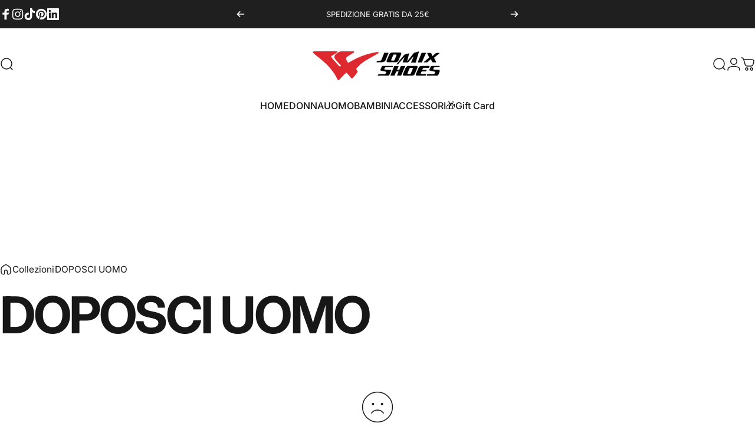

--- FILE ---
content_type: text/html; charset=utf-8
request_url: https://www.jomix.com/?section_id=sections--25177551405387__header
body_size: 3799
content:
<div id="shopify-section-sections--25177551405387__header" class="shopify-section shopify-section-group-header-group header-section"><style>
  #shopify-section-sections--25177551405387__header {
    --section-padding-top: 32px;
    --section-padding-bottom: 32px;
    --color-background: 255 255 255;
    --color-foreground: 23 23 23;
    --color-transparent: 255 255 255;
  }
</style><menu-drawer id="MenuDrawer" class="menu-drawer drawer drawer--start z-30 fixed bottom-0 left-0 h-full w-full pointer-events-none"
  data-section-id="sections--25177551405387__header"
  hidden
>
  <overlay-element class="overlay fixed-modal invisible opacity-0 fixed bottom-0 left-0 w-full h-screen pointer-events-none" aria-controls="MenuDrawer" aria-expanded="false"></overlay-element>
  <div class="drawer__inner z-10 absolute top-0 flex flex-col w-full h-full overflow-hidden">
    <gesture-element class="drawer__header flex justify-between opacity-0 invisible relative">
      <span class="drawer__title heading lg:text-3xl text-2xl leading-none tracking-tight"></span>
      <button class="button button--secondary button--close drawer__close hidden sm:flex items-center justify-center" type="button" is="hover-button" aria-controls="MenuDrawer" aria-expanded="false" aria-label="Chiudi">
        <span class="btn-fill" data-fill></span>
        <span class="btn-text"><svg class="icon icon-close icon-sm" viewBox="0 0 20 20" stroke="currentColor" fill="none" xmlns="http://www.w3.org/2000/svg">
      <path stroke-linecap="round" stroke-linejoin="round" d="M5 15L15 5M5 5L15 15"></path>
    </svg></span>
      </button>
    </gesture-element>
    <div class="drawer__content opacity-0 invisible flex flex-col h-full grow shrink">
      <nav class="relative grow overflow-hidden" role="navigation">
        <ul class="drawer__scrollable drawer__menu relative w-full h-full" role="list" data-parent><li class="drawer__menu-group"><a class="drawer__menu-item block heading text-2xl leading-none tracking-tight" href="/">HOME</a></li><li class="drawer__menu-group"><details is="menu-details">
  <summary class="drawer__menu-item block cursor-pointer relative" aria-expanded="false">
    <button type="button" class="heading text-2xl leading-none tracking-tight">DONNA</button>
  </summary>
  <div class="drawer__submenu z-1 absolute top-0 left-0 flex flex-col w-full h-full" data-parent>
    <button type="button" class="tracking-tight heading text-base shrink-0 flex items-center gap-3 w-full" data-close>DONNA</button><ul id="DrawerSubMenu-sections--25177551405387__header-2" class="drawer__scrollable flex flex-col h-full"><li class="drawer__menu-group"><details is="menu-details">
                  <summary class="drawer__menu-item block heading text-2xl leading-none tracking-tight cursor-pointer relative" aria-expanded="false">SLIPPERS</summary>
                  <div class="drawer__submenu z-1 absolute top-0 left-0 flex flex-col w-full h-full">
                    <button type="button" class="tracking-tight heading text-base flex items-center gap-3 w-full" data-close>SLIPPERS</button>
                    <ul class="drawer__scrollable flex flex-col h-full"><li class="drawer__menu-group">
                          <a class="drawer__menu-item block heading text-2xl leading-none tracking-tight" href="/collections/pantofole-da-donna">PANTOFOLE</a>
                        </li><li class="drawer__menu-group">
                          <a class="drawer__menu-item block heading text-2xl leading-none tracking-tight" href="/collections/ciabatte">CIABATTE</a>
                        </li><li class="drawer__menu-group">
                          <a class="drawer__menu-item block heading text-2xl leading-none tracking-tight" href="/collections/infradito-donna">INFRADITO</a>
                        </li></ul>
                  </div>
                </details></li><li class="drawer__menu-group"><details is="menu-details">
                  <summary class="drawer__menu-item block heading text-2xl leading-none tracking-tight cursor-pointer relative" aria-expanded="false">SCARPE</summary>
                  <div class="drawer__submenu z-1 absolute top-0 left-0 flex flex-col w-full h-full">
                    <button type="button" class="tracking-tight heading text-base flex items-center gap-3 w-full" data-close>SCARPE</button>
                    <ul class="drawer__scrollable flex flex-col h-full"><li class="drawer__menu-group">
                          <a class="drawer__menu-item block heading text-2xl leading-none tracking-tight" href="/collections/sandali">SANDALI</a>
                        </li><li class="drawer__menu-group">
                          <a class="drawer__menu-item block heading text-2xl leading-none tracking-tight" href="/collections/sneakers">SNEAKERS</a>
                        </li><li class="drawer__menu-group">
                          <a class="drawer__menu-item block heading text-2xl leading-none tracking-tight" href="/collections/basculanti-donna">BASCULANTI</a>
                        </li><li class="drawer__menu-group">
                          <a class="drawer__menu-item block heading text-2xl leading-none tracking-tight" href="/collections/stivali">STIVALI</a>
                        </li><li class="drawer__menu-group">
                          <a class="drawer__menu-item block heading text-2xl leading-none tracking-tight" href="/collections/ballerina">BALLERINA</a>
                        </li><li class="drawer__menu-group">
                          <a class="drawer__menu-item block heading text-2xl leading-none tracking-tight" href="/collections/socks-shoes-1">SOCKS SHOES</a>
                        </li><li class="drawer__menu-group">
                          <a class="drawer__menu-item block heading text-2xl leading-none tracking-tight" href="/collections/stivali-pioggia">STIVALI PIOGGIA</a>
                        </li><li class="drawer__menu-group">
                          <a class="drawer__menu-item block heading text-2xl leading-none tracking-tight" href="/collections/scarpette-mare-donna">SCARPETTE MARE</a>
                        </li><li class="drawer__menu-group">
                          <a class="drawer__menu-item block heading text-2xl leading-none tracking-tight" href="/collections/doposci">DOPOSCI DONNA</a>
                        </li><li class="drawer__menu-group">
                          <a class="drawer__menu-item block heading text-2xl leading-none tracking-tight" href="/collections/espadrillas">ESPADRILLAS DONNA</a>
                        </li></ul>
                  </div>
                </details></li><li class="mega-menu__footer">
            <a class="button button--primary icon-with-text w-full" href="/collections/donna" is="hover-link">
              <span class="btn-fill" data-fill></span>
              <span class="btn-text">Vedi tutti i prodotti</span>
            </a>
          </li></ul></div>
</details>
</li><li class="drawer__menu-group"><details is="menu-details">
  <summary class="drawer__menu-item block cursor-pointer relative" aria-expanded="false">
    <button type="button" class="heading text-2xl leading-none tracking-tight">UOMO</button>
  </summary>
  <div class="drawer__submenu z-1 absolute top-0 left-0 flex flex-col w-full h-full" data-parent>
    <button type="button" class="tracking-tight heading text-base shrink-0 flex items-center gap-3 w-full" data-close>UOMO</button><ul id="DrawerSubMenu-sections--25177551405387__header-3" class="drawer__scrollable flex flex-col h-full"><li class="drawer__menu-group"><details is="menu-details">
                  <summary class="drawer__menu-item block heading text-2xl leading-none tracking-tight cursor-pointer relative" aria-expanded="false">SLIPPERS</summary>
                  <div class="drawer__submenu z-1 absolute top-0 left-0 flex flex-col w-full h-full">
                    <button type="button" class="tracking-tight heading text-base flex items-center gap-3 w-full" data-close>SLIPPERS</button>
                    <ul class="drawer__scrollable flex flex-col h-full"><li class="drawer__menu-group">
                          <a class="drawer__menu-item block heading text-2xl leading-none tracking-tight" href="/collections/pantofole-da-uomo">PANTOFOLE</a>
                        </li><li class="drawer__menu-group">
                          <a class="drawer__menu-item block heading text-2xl leading-none tracking-tight" href="/collections/ciabatte-per-uomo">CIABATTE</a>
                        </li><li class="drawer__menu-group">
                          <a class="drawer__menu-item block heading text-2xl leading-none tracking-tight" href="/collections/infradito">INFRADITO</a>
                        </li></ul>
                  </div>
                </details></li><li class="drawer__menu-group"><details is="menu-details">
                  <summary class="drawer__menu-item block heading text-2xl leading-none tracking-tight cursor-pointer relative" aria-expanded="false">SCARPE</summary>
                  <div class="drawer__submenu z-1 absolute top-0 left-0 flex flex-col w-full h-full">
                    <button type="button" class="tracking-tight heading text-base flex items-center gap-3 w-full" data-close>SCARPE</button>
                    <ul class="drawer__scrollable flex flex-col h-full"><li class="drawer__menu-group">
                          <a class="drawer__menu-item block heading text-2xl leading-none tracking-tight" href="/collections/sandali-uomo">SANDALI</a>
                        </li><li class="drawer__menu-group">
                          <a class="drawer__menu-item block heading text-2xl leading-none tracking-tight" href="/collections/sneakers-da-uomo">SNEAKERS</a>
                        </li><li class="drawer__menu-group">
                          <a class="drawer__menu-item block heading text-2xl leading-none tracking-tight" href="/collections/stivali-uomo">STIVALI</a>
                        </li><li class="drawer__menu-group">
                          <a class="drawer__menu-item block heading text-2xl leading-none tracking-tight" href="/collections/mocassini-uomo">MOCASSINI</a>
                        </li><li class="drawer__menu-group">
                          <a class="drawer__menu-item block heading text-2xl leading-none tracking-tight" href="/collections/antinfortunistiche">ANTINFORTUNISTICHE</a>
                        </li><li class="drawer__menu-group">
                          <a class="drawer__menu-item block heading text-2xl leading-none tracking-tight" href="/collections/doposci-uomo">DOPOSCI</a>
                        </li><li class="drawer__menu-group">
                          <a class="drawer__menu-item block heading text-2xl leading-none tracking-tight" href="/collections/scarpette-mare-uomo">SCARPETTE MARE</a>
                        </li><li class="drawer__menu-group">
                          <a class="drawer__menu-item block heading text-2xl leading-none tracking-tight" href="/collections/espadrillas-uomo">ESPADRILLAS</a>
                        </li></ul>
                  </div>
                </details></li><li class="mega-menu__footer">
            <a class="button button--primary icon-with-text w-full" href="/collections/uomo" is="hover-link">
              <span class="btn-fill" data-fill></span>
              <span class="btn-text">Vedi tutti i prodotti</span>
            </a>
          </li></ul></div>
</details>
</li><li class="drawer__menu-group"><details is="menu-details">
  <summary class="drawer__menu-item block cursor-pointer relative" aria-expanded="false">
    <button type="button" class="heading text-2xl leading-none tracking-tight">BAMBINI</button>
  </summary>
  <div class="drawer__submenu z-1 absolute top-0 left-0 flex flex-col w-full h-full" data-parent>
    <button type="button" class="tracking-tight heading text-base shrink-0 flex items-center gap-3 w-full" data-close>BAMBINI</button><ul id="DrawerSubMenu-sections--25177551405387__header-4" class="drawer__scrollable flex flex-col h-full"><li class="drawer__menu-group"><details is="menu-details">
                  <summary class="drawer__menu-item block heading text-2xl leading-none tracking-tight cursor-pointer relative" aria-expanded="false">SLIPPERS</summary>
                  <div class="drawer__submenu z-1 absolute top-0 left-0 flex flex-col w-full h-full">
                    <button type="button" class="tracking-tight heading text-base flex items-center gap-3 w-full" data-close>SLIPPERS</button>
                    <ul class="drawer__scrollable flex flex-col h-full"><li class="drawer__menu-group">
                          <a class="drawer__menu-item block heading text-2xl leading-none tracking-tight" href="/collections/ciabatte-bambini">CIABATTE</a>
                        </li><li class="drawer__menu-group">
                          <a class="drawer__menu-item block heading text-2xl leading-none tracking-tight" href="/collections/infradito-bambini">INFRADITO</a>
                        </li><li class="drawer__menu-group">
                          <a class="drawer__menu-item block heading text-2xl leading-none tracking-tight" href="/collections/pantofole-bambini">PANTOFOLE</a>
                        </li></ul>
                  </div>
                </details></li><li class="drawer__menu-group"><details is="menu-details">
                  <summary class="drawer__menu-item block heading text-2xl leading-none tracking-tight cursor-pointer relative" aria-expanded="false">SCARPE</summary>
                  <div class="drawer__submenu z-1 absolute top-0 left-0 flex flex-col w-full h-full">
                    <button type="button" class="tracking-tight heading text-base flex items-center gap-3 w-full" data-close>SCARPE</button>
                    <ul class="drawer__scrollable flex flex-col h-full"><li class="drawer__menu-group">
                          <a class="drawer__menu-item block heading text-2xl leading-none tracking-tight" href="/collections/sandali-bambini">SANDALI</a>
                        </li><li class="drawer__menu-group">
                          <a class="drawer__menu-item block heading text-2xl leading-none tracking-tight" href="/collections/stivali-pioggia-bambini">STIVALI PIOGGIA</a>
                        </li><li class="drawer__menu-group">
                          <a class="drawer__menu-item block heading text-2xl leading-none tracking-tight" href="/collections/scarpette-mare-bambini">SCARPETTE MARE</a>
                        </li></ul>
                  </div>
                </details></li><li class="mega-menu__footer">
            <a class="button button--primary icon-with-text w-full" href="/collections/bambini" is="hover-link">
              <span class="btn-fill" data-fill></span>
              <span class="btn-text">Vedi tutti i prodotti</span>
            </a>
          </li></ul></div>
</details>
</li><li class="drawer__menu-group"><details is="menu-details">
  <summary class="drawer__menu-item block cursor-pointer relative" aria-expanded="false">
    <button type="button" class="heading text-2xl leading-none tracking-tight">ACCESSORI</button>
  </summary>
  <div class="drawer__submenu z-1 absolute top-0 left-0 flex flex-col w-full h-full" data-parent>
    <button type="button" class="tracking-tight heading text-base shrink-0 flex items-center gap-3 w-full" data-close>ACCESSORI</button><ul id="DrawerSubMenu-sections--25177551405387__header-5" class="drawer__scrollable flex flex-col h-full"><li class="drawer__menu-group"><a class="drawer__menu-item block heading text-2xl leading-none tracking-tight" href="/collections/calzini">CALZINI</a></li></ul></div>
</details>
</li><li class="drawer__menu-group"><a class="drawer__menu-item block heading text-2xl leading-none tracking-tight" href="/collections/%F0%9F%8E%81gift-card">🎁Gift Card</a></li></ul>
      </nav>
      <div class="drawer__footer grid w-full"><div class="drawer__footer-bottom flex items-center justify-between gap-6"><a href="https://www.jomix.com/customer_authentication/redirect?locale=it&region_country=IT" class="button button--primary icon-with-text" is="hover-link" rel="nofollow">
              <span class="btn-fill" data-fill></span>
              <span class="btn-text"><svg class="icon icon-account-2 icon-xs" viewBox="0 0 16 17" stroke="currentColor" fill="none" xmlns="http://www.w3.org/2000/svg">
      <rect width="6.5" height="6.5" x="4.75" y="1.917" rx="3.25"></rect>
      <path stroke-linecap="round" d="M8 10.834c1 0 2.667.222 3 .333.333.11 2.467.533 3 1.333.667 1 .667 1.334.667 2.667M8 10.834c-1 0-2.667.222-3 .333-.333.11-2.467.533-3 1.333-.667 1-.667 1.334-.667 2.667"></path>
    </svg>Accedi</span>
            </a></div>
      </div>
    </div>
  </div>
</menu-drawer>
<header data-section-id="sections--25177551405387__header" class="header header--center mobile:header--center page-width page-width--full section section--rounded section--padding grid items-center z-20 relative w-full" is="custom-header"><div class="header__icons header__icons--start flex justify-start z-2">
  <div class="header__buttons flex items-center gap-1d5"><button class="menu-toggle-button hidden lg:flex items-center justify-center" type="button" is="menu-toogle" aria-controls="MenuToggle" aria-expanded="false">
        <span class="sr-only">Navigazione del sito</span><svg class="icon icon-hamburger icon-lg" viewBox="0 0 24 24" stroke="currentColor" fill="none" xmlns="http://www.w3.org/2000/svg">
      <path stroke-linecap="round" d="M3 6H21M3 12H11M3 18H16"></path>
    </svg></button><a href="/search" class="search-drawer-button flex items-center justify-center" is="magnet-link" aria-controls="SearchDrawer" aria-expanded="false" >
        <span class="sr-only">Cerca</span><svg class="icon icon-search icon-lg" viewBox="0 0 24 24" stroke="currentColor" fill="none" xmlns="http://www.w3.org/2000/svg">
      <path stroke-linecap="round" d="m21 21-3.636-3.636m0 0A9 9 0 1 0 4.636 4.636a9 9 0 0 0 12.728 12.728Z"></path>
    </svg></a><button class="menu-drawer-button flex items-center justify-center" type="button" is="magnet-button" aria-controls="MenuDrawer" aria-expanded="false">
        <span class="sr-only">Navigazione del sito</span><svg class="icon icon-hamburger icon-lg" viewBox="0 0 24 24" stroke="currentColor" fill="none" xmlns="http://www.w3.org/2000/svg">
      <path stroke-linecap="round" d="M3 6H21M3 12H11M3 18H16"></path>
    </svg></button></div>
</div>
<h1 class="header__logo flex justify-center z-2" itemscope itemtype="http://schema.org/Organization">
    <span class="sr-only">Jomix Shoes</span><a
      href="/"
      itemprop="url"
      class="header__logo-link flex items-center relative"
    >
      <span class="sr-only">Jomix Shoes</span><img src="//www.jomix.com/cdn/shop/files/jomix-logo1_1.png?v=1711025987&amp;width=1920" alt="" srcset="//www.jomix.com/cdn/shop/files/jomix-logo1_1.png?v=1711025987&amp;width=220 220w, //www.jomix.com/cdn/shop/files/jomix-logo1_1.png?v=1711025987&amp;width=440 440w" width="1920" height="513" loading="eager" sizes="220px" style="max-height: 58.78125px;max-width: 220px;" itemprop="logo" is="lazy-image" class="logo hidden md:block"><img src="//www.jomix.com/cdn/shop/files/jomix-logo1_1.png?v=1711025987&amp;width=1920" alt="" srcset="//www.jomix.com/cdn/shop/files/jomix-logo1_1.png?v=1711025987&amp;width=150 150w, //www.jomix.com/cdn/shop/files/jomix-logo1_1.png?v=1711025987&amp;width=300 300w" width="1920" height="513" loading="eager" sizes="150px" style="max-height: 40.078125px;max-width: 150px;" itemprop="logo" is="lazy-image" class="logo md:hidden"></a></h1><div class="header__icons header__icons--end flex justify-end z-2">
  <div class="header__buttons flex items-center gap-1d5"><a href="/search" class="search-drawer-button flex items-center justify-center" is="magnet-link" aria-controls="SearchDrawer" aria-expanded="false" >
        <span class="sr-only">Cerca</span><svg class="icon icon-search icon-lg" viewBox="0 0 24 24" stroke="currentColor" fill="none" xmlns="http://www.w3.org/2000/svg">
      <path stroke-linecap="round" d="m21 21-3.636-3.636m0 0A9 9 0 1 0 4.636 4.636a9 9 0 0 0 12.728 12.728Z"></path>
    </svg></a><a href="https://www.jomix.com/customer_authentication/redirect?locale=it&region_country=IT" class="hidden lg:flex items-center justify-center" is="magnet-link" rel="nofollow">
        <span class="sr-only">Accedi</span><svg class="icon icon-account icon-lg" viewBox="0 0 24 24" stroke="currentColor" fill="none" xmlns="http://www.w3.org/2000/svg">
      <rect width="10.5" height="10.5" x="6.75" y="1.75" rx="5.25"></rect>
      <path stroke-linecap="round" d="M12 15.5c1.5 0 4 .333 4.5.5.5.167 3.7.8 4.5 2 1 1.5 1 2 1 4m-10-6.5c-1.5 0-4 .333-4.5.5-.5.167-3.7.8-4.5 2-1 1.5-1 2-1 4"></path>
    </svg></a><a href="/cart" class="cart-drawer-button flex items-center justify-center relative" is="magnet-link" aria-controls="CartDrawer" aria-expanded="false" data-no-instant>
        <span class="sr-only">Carrello</span><svg class="icon icon-cart icon-lg" viewBox="0 0 24 24" stroke="currentColor" fill="none" xmlns="http://www.w3.org/2000/svg">
          <path stroke-linecap="round" stroke-linejoin="round" d="M1 1h.5v0c.226 0 .339 0 .44.007a3 3 0 0 1 2.62 1.976c.034.095.065.204.127.42l.17.597m0 0 1.817 6.358c.475 1.664.713 2.496 1.198 3.114a4 4 0 0 0 1.633 1.231c.727.297 1.592.297 3.322.297h2.285c1.75 0 2.626 0 3.359-.302a4 4 0 0 0 1.64-1.253c.484-.627.715-1.472 1.175-3.161l.06-.221c.563-2.061.844-3.092.605-3.906a3 3 0 0 0-1.308-1.713C19.92 4 18.853 4 16.716 4H4.857ZM12 20a2 2 0 1 1-4 0 2 2 0 0 1 4 0Zm8 0a2 2 0 1 1-4 0 2 2 0 0 1 4 0Z"></path>
        </svg><cart-count class="count absolute top-0 right-0 text-xs" aria-label="0 articoli" hidden>0</cart-count>
      </a><button class="menu-drawer-button flex items-center justify-center" type="button" is="magnet-button" aria-controls="MenuDrawer" aria-expanded="false">
        <span class="sr-only">Navigazione del sito</span><svg class="icon icon-hamburger icon-lg" viewBox="0 0 24 24" stroke="currentColor" fill="none" xmlns="http://www.w3.org/2000/svg">
      <path stroke-linecap="round" d="M3 6H21M3 12H11M3 18H16"></path>
    </svg></button></div>
</div>
<div class="header__navigation hidden lg:flex lg:gap-5 lg:justify-center" id="MenuToggle">
    <nav class="header__menu hidden lg:flex" role="navigation" aria-label="Primary"><ul class="flex flex-wrap list-menu with-dot"><li>
        <a href="/" class="menu__item text-sm-lg flex items-center font-medium z-2 relative cursor-pointer" is="magnet-link">
          <span class="btn-text" data-text>HOME</span></a>
      </li><li>
        <details is="details-mega" trigger="hover" level="top" >
          <summary data-link="/collections/donna" class="z-2 relative">
            <button type="button" class="menu__item text-sm-lg flex items-center font-medium z-2 relative cursor-pointer" is="api-magnet-button" data-id="HeaderNavMega-sections--25177551405387__header-2-start" data-section-id="sections--25177551405387__header" tabindex="-1">
              <span class="btn-text" data-text>DONNA</span></button>
          </summary>
          <div class="mega-menu absolute top-0 left-0 w-full max-w-full overflow-hidden pointer-events-none"><div class="mega-menu__container invisible"><ul id="HeaderNavMega-sections--25177551405387__header-2-start" class="mega-menu__list page-width page-width--full flex flex-wrap w-full h-full overflow-hidden" role="list" tabindex="-1"><li class="mega-menu__item mega-menu__item--nav mega-menu__item--medium mega-menu__item--full opacity-0 w-full grid">
            <ul class="mega-menu__nav flex flex-wrap"><li class="mega-menu__nav-item opacity-0"><a href="/collections/slippers" class="heading reversed-link text-base-xl leading-tight tracking-tight">SLIPPERS</a><ul><li>
                          <a href="/collections/pantofole-da-donna" class="reversed-link text-base xl:text-lg">PANTOFOLE</a>
                        </li><li>
                          <a href="/collections/ciabatte" class="reversed-link text-base xl:text-lg">CIABATTE</a>
                        </li><li>
                          <a href="/collections/infradito-donna" class="reversed-link text-base xl:text-lg">INFRADITO</a>
                        </li></ul></li><li class="mega-menu__nav-item opacity-0"><a href="/collections/scarpe-donna" class="heading reversed-link text-base-xl leading-tight tracking-tight">SCARPE</a><ul><li>
                          <a href="/collections/sandali" class="reversed-link text-base xl:text-lg">SANDALI</a>
                        </li><li>
                          <a href="/collections/sneakers" class="reversed-link text-base xl:text-lg">SNEAKERS</a>
                        </li><li>
                          <a href="/collections/basculanti-donna" class="reversed-link text-base xl:text-lg">BASCULANTI</a>
                        </li><li>
                          <a href="/collections/stivali" class="reversed-link text-base xl:text-lg">STIVALI</a>
                        </li><li>
                          <a href="/collections/ballerina" class="reversed-link text-base xl:text-lg">BALLERINA</a>
                        </li><li>
                          <a href="/collections/socks-shoes-1" class="reversed-link text-base xl:text-lg">SOCKS SHOES</a>
                        </li><li>
                          <a href="/collections/stivali-pioggia" class="reversed-link text-base xl:text-lg">STIVALI PIOGGIA</a>
                        </li><li>
                          <a href="/collections/scarpette-mare-donna" class="reversed-link text-base xl:text-lg">SCARPETTE MARE</a>
                        </li><li>
                          <a href="/collections/doposci" class="reversed-link text-base xl:text-lg">DOPOSCI DONNA</a>
                        </li><li>
                          <a href="/collections/espadrillas" class="reversed-link text-base xl:text-lg">ESPADRILLAS DONNA</a>
                        </li></ul></li></ul><div class="mega-menu__footer relative">
                <a class="mega-menu__link link icon-with-text flex items-center justify-between w-full h-full" href="/collections/donna">
                  <span class="heading link-text text-lg-2xl tracking-tight">Vedi tutti i prodotti</span><svg class="icon icon-arrow-right icon-lg transform" viewBox="0 0 21 20" stroke="currentColor" fill="none" xmlns="http://www.w3.org/2000/svg">
      <path stroke-linecap="round" stroke-linejoin="round" d="M3 10H18M18 10L12.1667 4.16675M18 10L12.1667 15.8334"></path>
    </svg></a>
              </div></li></ul></div></div>
        </details>
      </li><li>
        <details is="details-mega" trigger="hover" level="top" >
          <summary data-link="/collections/uomo" class="z-2 relative">
            <button type="button" class="menu__item text-sm-lg flex items-center font-medium z-2 relative cursor-pointer" is="api-magnet-button" data-id="HeaderNavMega-sections--25177551405387__header-3-start" data-section-id="sections--25177551405387__header" tabindex="-1">
              <span class="btn-text" data-text>UOMO</span></button>
          </summary>
          <div class="mega-menu absolute top-0 left-0 w-full max-w-full overflow-hidden pointer-events-none"><div class="mega-menu__container invisible"><ul id="HeaderNavMega-sections--25177551405387__header-3-start" class="mega-menu__list page-width page-width--full flex flex-wrap w-full h-full overflow-hidden" role="list" tabindex="-1"><li class="mega-menu__item mega-menu__item--nav mega-menu__item--medium mega-menu__item--full opacity-0 w-full grid">
            <ul class="mega-menu__nav flex flex-wrap"><li class="mega-menu__nav-item opacity-0"><a href="/collections/slippers-1" class="heading reversed-link text-base-xl leading-tight tracking-tight">SLIPPERS</a><ul><li>
                          <a href="/collections/pantofole-da-uomo" class="reversed-link text-base xl:text-lg">PANTOFOLE</a>
                        </li><li>
                          <a href="/collections/ciabatte-per-uomo" class="reversed-link text-base xl:text-lg">CIABATTE</a>
                        </li><li>
                          <a href="/collections/infradito" class="reversed-link text-base xl:text-lg">INFRADITO</a>
                        </li></ul></li><li class="mega-menu__nav-item opacity-0"><a href="/collections/scarpe-uomo" class="heading reversed-link text-base-xl leading-tight tracking-tight">SCARPE</a><ul><li>
                          <a href="/collections/sandali-uomo" class="reversed-link text-base xl:text-lg">SANDALI</a>
                        </li><li>
                          <a href="/collections/sneakers-da-uomo" class="reversed-link text-base xl:text-lg">SNEAKERS</a>
                        </li><li>
                          <a href="/collections/stivali-uomo" class="reversed-link text-base xl:text-lg">STIVALI</a>
                        </li><li>
                          <a href="/collections/mocassini-uomo" class="reversed-link text-base xl:text-lg">MOCASSINI</a>
                        </li><li>
                          <a href="/collections/antinfortunistiche" class="reversed-link text-base xl:text-lg">ANTINFORTUNISTICHE</a>
                        </li><li>
                          <a href="/collections/doposci-uomo" class="reversed-link text-base xl:text-lg">DOPOSCI</a>
                        </li><li>
                          <a href="/collections/scarpette-mare-uomo" class="reversed-link text-base xl:text-lg">SCARPETTE MARE</a>
                        </li><li>
                          <a href="/collections/espadrillas-uomo" class="reversed-link text-base xl:text-lg">ESPADRILLAS</a>
                        </li></ul></li></ul><div class="mega-menu__footer relative">
                <a class="mega-menu__link link icon-with-text flex items-center justify-between w-full h-full" href="/collections/uomo">
                  <span class="heading link-text text-lg-2xl tracking-tight">Vedi tutti i prodotti</span><svg class="icon icon-arrow-right icon-lg transform" viewBox="0 0 21 20" stroke="currentColor" fill="none" xmlns="http://www.w3.org/2000/svg">
      <path stroke-linecap="round" stroke-linejoin="round" d="M3 10H18M18 10L12.1667 4.16675M18 10L12.1667 15.8334"></path>
    </svg></a>
              </div></li></ul></div></div>
        </details>
      </li><li>
        <details is="details-mega" trigger="hover" level="top" >
          <summary data-link="/collections/bambini" class="z-2 relative">
            <button type="button" class="menu__item text-sm-lg flex items-center font-medium z-2 relative cursor-pointer" is="api-magnet-button" data-id="HeaderNavMega-sections--25177551405387__header-4-start" data-section-id="sections--25177551405387__header" tabindex="-1">
              <span class="btn-text" data-text>BAMBINI</span></button>
          </summary>
          <div class="mega-menu absolute top-0 left-0 w-full max-w-full overflow-hidden pointer-events-none"><div class="mega-menu__container invisible"><ul id="HeaderNavMega-sections--25177551405387__header-4-start" class="mega-menu__list page-width page-width--full flex flex-wrap w-full h-full overflow-hidden" role="list" tabindex="-1"><li class="mega-menu__item mega-menu__item--nav mega-menu__item--medium mega-menu__item--full opacity-0 w-full grid">
            <ul class="mega-menu__nav flex flex-wrap"><li class="mega-menu__nav-item opacity-0"><a href="/collections/slippers-2" class="heading reversed-link text-base-xl leading-tight tracking-tight">SLIPPERS</a><ul><li>
                          <a href="/collections/ciabatte-bambini" class="reversed-link text-base xl:text-lg">CIABATTE</a>
                        </li><li>
                          <a href="/collections/infradito-bambini" class="reversed-link text-base xl:text-lg">INFRADITO</a>
                        </li><li>
                          <a href="/collections/pantofole-bambini" class="reversed-link text-base xl:text-lg">PANTOFOLE</a>
                        </li></ul></li><li class="mega-menu__nav-item opacity-0"><a href="/collections/scarpe-bambini" class="heading reversed-link text-base-xl leading-tight tracking-tight">SCARPE</a><ul><li>
                          <a href="/collections/sandali-bambini" class="reversed-link text-base xl:text-lg">SANDALI</a>
                        </li><li>
                          <a href="/collections/stivali-pioggia-bambini" class="reversed-link text-base xl:text-lg">STIVALI PIOGGIA</a>
                        </li><li>
                          <a href="/collections/scarpette-mare-bambini" class="reversed-link text-base xl:text-lg">SCARPETTE MARE</a>
                        </li></ul></li></ul><div class="mega-menu__footer relative">
                <a class="mega-menu__link link icon-with-text flex items-center justify-between w-full h-full" href="/collections/bambini">
                  <span class="heading link-text text-lg-2xl tracking-tight">Vedi tutti i prodotti</span><svg class="icon icon-arrow-right icon-lg transform" viewBox="0 0 21 20" stroke="currentColor" fill="none" xmlns="http://www.w3.org/2000/svg">
      <path stroke-linecap="round" stroke-linejoin="round" d="M3 10H18M18 10L12.1667 4.16675M18 10L12.1667 15.8334"></path>
    </svg></a>
              </div></li></ul></div></div>
        </details>
      </li><li>
        <details is="details-dropdown" trigger="hover" level="top">
          <summary data-link="/collections/accessori" class="z-2 relative">
            <button type="button" class="menu__item text-sm-lg flex items-center font-medium z-2 relative cursor-pointer" is="magnet-button" tabindex="-1">
              <span class="btn-text" data-text>ACCESSORI</span></button>
          </summary>
          <div id="DropdownMenu-sections--25177551405387__header-5-start" class="dropdown opacity-0 invisible absolute top-0 max-w-full pointer-events-none">
            <div class="dropdown__container relative"><span class="dropdown__corner corner left top flex absolute pointer-events-none">
  <svg class="w-full h-auto" viewBox="0 0 101 101" stroke="none" fill="currentColor" xmlns="http://www.w3.org/2000/svg">
    <path fill-rule="evenodd" clip-rule="evenodd" d="M101 0H0V101H1C1 45.7715 45.7715 1 101 1V0Z"></path>
    <path d="M1 101C1 45.7715 45.7715 1 101 1" fill="none"></path>
  </svg>
</span>
<span class="dropdown__corner corner right top flex absolute pointer-events-none">
  <svg class="w-full h-auto" viewBox="0 0 101 101" stroke="none" fill="currentColor" xmlns="http://www.w3.org/2000/svg">
    <path fill-rule="evenodd" clip-rule="evenodd" d="M101 0H0V101H1C1 45.7715 45.7715 1 101 1V0Z"></path>
    <path d="M1 101C1 45.7715 45.7715 1 101 1" fill="none"></path>
  </svg>
</span><ul class="dropdown__nav flex flex-col gap-1d5 xl:gap-2" role="list"><li class="opacity-0">
                      <p>
                        <a href="/collections/calzini" class="reversed-link text-sm-base">CALZINI</a>
                      </p>
                    </li></ul>
            </div>
          </div>
        </details>
      </li><li>
        <a href="/collections/%F0%9F%8E%81gift-card" class="menu__item text-sm-lg flex items-center font-medium z-2 relative cursor-pointer" is="magnet-link">
          <span class="btn-text" data-text>🎁Gift Card</span></a>
      </li></ul>
</nav>
  </div><span class="header__corner corner left bottom flex absolute pointer-events-none">
  <svg class="w-full h-auto" viewBox="0 0 101 101" stroke="none" fill="currentColor" xmlns="http://www.w3.org/2000/svg">
    <path fill-rule="evenodd" clip-rule="evenodd" d="M101 0H0V101H1C1 45.7715 45.7715 1 101 1V0Z"></path>
    <path d="M1 101C1 45.7715 45.7715 1 101 1" fill="none"></path>
  </svg>
</span>
<span class="header__corner corner right bottom flex absolute pointer-events-none">
  <svg class="w-full h-auto" viewBox="0 0 101 101" stroke="none" fill="currentColor" xmlns="http://www.w3.org/2000/svg">
    <path fill-rule="evenodd" clip-rule="evenodd" d="M101 0H0V101H1C1 45.7715 45.7715 1 101 1V0Z"></path>
    <path d="M1 101C1 45.7715 45.7715 1 101 1" fill="none"></path>
  </svg>
</span><span class="header__cutout cutout opacity-0 absolute left-0 top-100 w-full pointer-events-none"></span></header><span class="overlay opacity-0 z-1 fixed left-0 w-full pointer-events-none"></span><script>
  if (Shopify.designMode) {
    document.documentElement.style.setProperty('--header-height', Math.round(document.getElementById('shopify-section-sections--25177551405387__header').clientHeight) + 'px');
  }
</script>


</div>